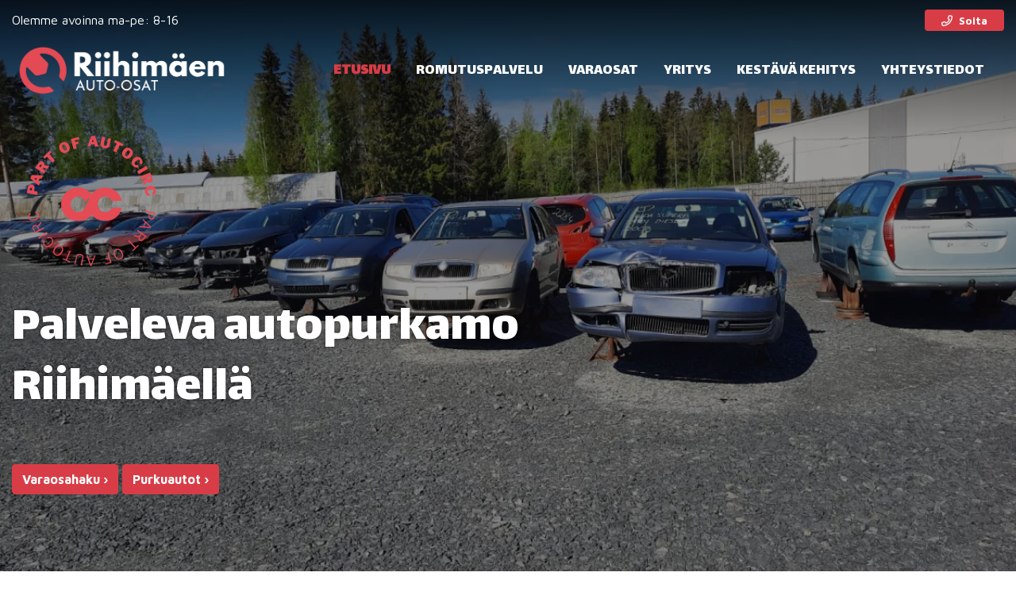

--- FILE ---
content_type: text/html; charset=UTF-8
request_url: https://www.riihimaenauto-osat.fi/etusivu
body_size: 5232
content:
<!doctype html>
<html lang="fi">
<head>
	<script src="https://app.termly.io/resource-blocker/ccc43c5a-a84b-409e-901e-696051cc5624"></script>
	<meta charset="utf-8">
	<meta name="viewport" content="width=device-width, initial-scale=1.0, maximum-scale=2.0, minimum-scale=1.0">
	<!-- <meta http-equiv="Content-Type" content="text/html; charset=UTF-8"> -->
	<!-- FAVICON -->
	
	<link crossorigin rel="preconnect" href="https://code.jquery.com">
<link crossorigin rel="preconnect" href="https://www.google.com">
<link crossorigin rel="preconnect" href="https://fonts.gstatic.com/">
	<!-- MASTER: https://tagomo-master.lianacms.com/ -->
<script defer src="https://pro.fontawesome.com/releases/v5.15.4/js/all.js" integrity="sha384-8nTbev/iV1sg3ESYOAkRPRDMDa5s0sknqroAe9z4DiM+WDr1i/VKi5xLWsn87Car" crossorigin="anonymous"></script>

<!-- Live version from master: npm run build -->
<script src="https://code.jquery.com/jquery-3.6.0.min.js" integrity="sha256-/xUj+3OJU5yExlq6GSYGSHk7tPXikynS7ogEvDej/m4=" crossorigin="anonymous"></script>
<script defer src="https://master.tagomocms.fi/media/layout/build/js/main.js?_=1769561567"></script>
<script defer src="https://www.riihimaenauto-osat.fi/media/js/custom.js?_=1769561567"></script>

	<!-- Master: https://tagomo-master.lianacms.com/ -->

<!-- Switcher styles, updated via ajax on edit mode -->


<link href="https://fonts.googleapis.com/css?family=Maven Pro:400,400italic,700,700italic" class="js-st-ajax-replace-src" data-id="font-3" rel="stylesheet">
<link href="https://fonts.googleapis.com/css?family=Lalezar:400,700" data-id="font-1" class="js-st-ajax-replace-src" rel="stylesheet">	
<link href="https://fonts.googleapis.com/css?family=Blinker:400,700" data-id="font-2" class="js-st-ajax-replace-src" rel="stylesheet">
<style class="js-st-ajax-replace-src" data-id="fontcss">
:root {
	--fontbody: "Maven Pro";
	--fontheading: "Lalezar";
	--fontheading2: "Blinker";
}
</style>
<style class="js-st-ajax-replace-src" data-id="varicss">
:root {
	--color1: #D83D47;
	--color2: #F4F2E8;
	--color3: #3B3B3B;
	--color4: #FFFFFF;
	--color5: #272727;
}
</style>

<!-- Live version from master: npm run build -->
<link rel="stylesheet" href="https://master.tagomocms.fi/media/layout/build/css/main.css?_=1769561567">
<link rel="stylesheet" href="https://master.tagomocms.fi/media/layout/build/css/print.css?_=1769561567" media="print">

<!-- Local custom css file -->
<link rel="stylesheet" href="https://www.riihimaenauto-osat.fi/media/layout/css/custom.css?_=1619078537">
	
	<title>Autopurkamo Riihimäki - Riihimäen Auto-osat</title>
	<meta name="description" content="Riihimäen Auto-osat on täydenpalvelun autopurkamo Riihimäellä. Meiltä laajan varaosavalikoiman lisäksi ajoneuvojen romutuspalvelut.">
	<meta property="og:site_name" content="Riihimäen Auto-osat">
	<meta property="og:url" content="https://www.riihimaenauto-osat.fi/etusivu">
	<meta property="og:title" content="Autopurkamo Riihimäki - Riihimäen Auto-osat">
	<meta property="og:description" content="Riihimäen Auto-osat on täydenpalvelun autopurkamo Riihimäellä. Meiltä laajan varaosavalikoiman lisäksi ajoneuvojen romutuspalvelut.">
	<link rel="canonical" href="https://www.riihimaenauto-osat.fi" />
	<meta name="keywords" content="">
	
	<meta name="twitter:title" content="Autopurkamo Riihimäki - Riihimäen Auto-osat">
	<meta name="twitter:description" content="Riihimäen Auto-osat on täydenpalvelun autopurkamo Riihimäellä. Meiltä laajan varaosavalikoiman lisäksi ajoneuvojen romutuspalvelut.">
	<meta name="twitter:url" content="https://www.riihimaenauto-osat.fi/etusivu">
	<meta name="twitter:domain" content="https://www.riihimaenauto-osat.fi">
	<link rel="stylesheet" href="https://www.riihimaenauto-osat.fi/css/custom.css">
	<meta http-equiv="Content-Type" content="text/html; charset=UTF-8" />
<link rel="canonical" href="https://www.riihimaenauto-osat.fi" />
<meta name="twitter:card" content="summary" />
<meta property="og:image" content="https://www.riihimaenauto-osat.fi/media/tiedostot/kuvituskuvat/cache/riihimaen-auto-osat_img-20220524-wa0015-600x600.jpg" />
<meta name="twitter:image" content="https://www.riihimaenauto-osat.fi/media/tiedostot/kuvituskuvat/cache/riihimaen-auto-osat_img-20220524-wa0015-600x600.jpg" />
	<meta property="og:image" content="https://www.riihimaenauto-osat.fi/media/tiedostot/kuvituskuvat/cache/istock-636043558-1200x627,q=85.jpg" />
	<!-- Global site tag (gtag.js) - Google Analytics -->
<script async src="https://www.googletagmanager.com/gtag/js?id=G-Z1C3917GP8"></script>
<script>
  window.dataLayer = window.dataLayer || [];
  function gtag(){dataLayer.push(arguments);}
  gtag('js', new Date());

  gtag('config', 'G-Z1C3917GP8');
</script>
</head>
<body
lang="fi" 
class="sivu1 nav-gradient showcase2 box2 content3 form3 button1
" 
data-switcher-classes=" nav-gradient showcase2 box2 content3 form3 button1
" data-mmenu="1200" >
<div id="js-mmenu-page">
<!-- Switcher toolbar. Gets product editor with edit mode enabled via AJAX from "Switcher Ajax"-page. -->

<header class="site-header" id="topbar">
	
	<div style="display:none;">
		<!-- mmenu -->
		
<nav class="mobile-menu" id="js-mobile-menu" role="navigation">


<ul class="ul-level-1"><li class="first current level1">
	<a href="https://www.riihimaenauto-osat.fi/etusivu" target="_top">Etusivu</a>
</li><li class="level1">
	<a href="https://www.riihimaenauto-osat.fi/romutuspalvelu" target="_top">Romutuspalvelu</a>
</li><li class="level1">
	<a href="https://www.riihimaenauto-osat.fi/varaosat" target="_top">Varaosat</a>
</li><li class="level1">
	<a href="https://www.riihimaenauto-osat.fi/yritys" target="_top">Yritys</a>
</li><li class="level1">
	<a href="https://www.riihimaenauto-osat.fi/kestava-kehitys" target="_top">Kestävä kehitys</a>
</li><li class="last level1">
	<a href="https://www.riihimaenauto-osat.fi/yhteystiedot" target="_top">Yhteystiedot</a>
</li></ul>



</nav>

	</div>

	<div class="site-header__top">
		<div class="container">
			<div class="d-flex justify-content-between align-items-center">
				<!-- TOP MENU -->
				<div class="mr-1">
					<nav>
						Olemme avoinna ma-pe: 8-16					</nav>
				</div>
				<!-- SITE SEARCH -->
				<div class="ml-1 top-buttons">
					<a href="tel:0104207010"  class="btn btn-switcher-highlight  ">

<i class="far fa-phone"></i><span class="mobile-text">Soita</span></a>				</div>
				
			</div>
		</div>
	</div>

	<div class="container site-header__bottom" id="header">
		<div class="d-flex justify-content-between align-items-center">
			<!-- COMPANY LOGO -->
			<div class="mr-1 site-header__logo">
				<a href="/">
					<img src="https://www.riihimaenauto-osat.fi/media/images/cache/logo-600x9999.png" alt="" />				</a>
			</div>
			<!-- DESKTOP MAIN-MENU -->
			<div class="ml-1">
				<nav>
					<button class="btn mobile-menu__bars js-mobile-menu__bars" id="js-mobile-menu__bars">
						<i class="far fa-bars"></i>
					</button>
					<ul class="desktop-main-menu"><li class="first current level1"><a href="https://www.riihimaenauto-osat.fi/etusivu" target="_top">Etusivu</a></li><li class="level1"><a href="https://www.riihimaenauto-osat.fi/romutuspalvelu" target="_top">Romutuspalvelu</a></li><li class="level1"><a href="https://www.riihimaenauto-osat.fi/varaosat" target="_top">Varaosat</a></li><li class="level1"><a href="https://www.riihimaenauto-osat.fi/yritys" target="_top">Yritys</a></li><li class="level1"><a href="https://www.riihimaenauto-osat.fi/kestava-kehitys" target="_top">Kestävä kehitys</a></li><li class="last level1"><a href="https://www.riihimaenauto-osat.fi/yhteystiedot" target="_top">Yhteystiedot</a></li></ul>				</nav>
			</div>
			<!--
			<div class="ml-1 nav-center__search-form-holder">
				<form class="search-form" action="https://www.riihimaenauto-osat.fi/haku">
					<div class="input-group">
						<input class="form-control" type="search" name="q" placeholder="Haku..." aria-label="Haku">
						<button class="btn" type="submit" aria-label="Hyväksy haku">
							<i class="far fa-search"></i>
						</button>
					</div>
				</form>
			</div>
			-->
		</div>
	</div>

</header>
<div id="showcase"><!-- HERO/SHOWCASE -->
<section class="content-section hero-section">
<div class="hero-slider "><div class="hero-slider__item 
height-100 


">

	

	
<img class="hero-slider__bg-image" alt="" data-object-fit="cover" src="https://www.riihimaenauto-osat.fi/media/tiedostot/kuvituskuvat/cache/riihimaen-auto-osat_img-20220524-wa0009-1200x9999,e=jpg.webp" />
	<div class="hero-slider__overlay"></div>
	

	
	<div class="container hero-slider__container">
		
			<div class="hero-slider__text-content">
			<div class="hero-slider__text-content_inner">
			
			
			
				<p><img height="200" kv_aslink="0" src="https://autopalsta-build21.tagomocms.fi/media/tiedostot/kuvituskuvat/cache/autocirc-part-200x200.png" width="200" alt=""><br />
<h2>Palveleva autopurkamo Riihimäellä</h2><br />
<a href="https://www.varaosahaku.fi/fi-fi/stock/Riihim%C3%A4en-AUTO_OSAT" class="btn btn-switcher-primary btn-switcher-highlight" rel="noopener noreferrer"  target="_blank">Varaosahaku ›</a>&nbsp;<a href="	https://www.riihimaenautoosat.fi/" class="btn btn-switcher-primary btn-switcher-secondary" rel="noopener noreferrer" target="_blank">Purkuautot ›</a></p>
			
			<p>
			
			
			
			
			
			
			</p>
			</div>
			</div>
		
	</div>

</div></div>
</section></div>

<main class="site-main">
		
	<div id="content-top" class="clearfix"><section class="content-section">
<div class="container">
<div class="boxlist">

<div class="boxlist__col ">
	<div class="boxlist-item">
		
		<a class="boxlist-item__full-link" href="https://www.riihimaenauto-osat.fi/romutuspalvelu" ></a>
		
		<div class="boxlist-item__img-holder">
			
			<img class="lazyload" alt="" data-src="/media/tiedostot/kuvituskuvat/cache/img2-400x400,e=jpg.webp" style="" />
			
		</div>
		<div class="boxlist-item__text-holder">
			
			<h2>Romutuspalvelu</h2>
			
			
			<p>Romuajoneuvojen vastaanotto, esikäsittely ja purkaminen</p>
			
			
			
			<a class="btn btn-switcher-primary" href="https://www.riihimaenauto-osat.fi/romutuspalvelu" >Lue lisää ›</a>
			
			
		</div>
	</div>
</div>
<div class="boxlist__col ">
	<div class="boxlist-item">
		
		<a class="boxlist-item__full-link" href="https://www.riihimaenauto-osat.fi/varaosat" ></a>
		
		<div class="boxlist-item__img-holder">
			
			<img class="lazyload" alt="" data-src="/media/tiedostot/kuvituskuvat/cache/img5-400x400,e=jpg.webp" style="" />
			
		</div>
		<div class="boxlist-item__text-holder">
			
			<h2>Varaosat</h2>
			
			
			<p>Käytettyjen ja uusien varaosien myynti</p>
			
			
			
			<a class="btn btn-switcher-primary" href="https://www.riihimaenauto-osat.fi/varaosat" >Lue lisää ›</a>
			
			
		</div>
	</div>
</div></div>
</div>
</section></div>	
		<div id="main-content"><section class="content-section">
<div class="container contentlist">

<div class="contentlist__item contentlist__item_img-right ">
	
	
	<div class="contentlist__item-col contentlist__item-col_img">
		<div class="contentlist__item-img-holder">
			<img class="lazyload object-fit-cover" alt="" data-object-fit="cover" data-src="/media/tiedostot/kuvituskuvat/cache/img14-600x1600,e=jpg.webp" style="object-position:center top;" />
		</div>
	</div>
	
	
	<div class="contentlist__item-col contentlist__item-col_content">
		<div class="contentlist__item-content">
		
			
			
			
			
			<h1 class="contentlist__item-title">Tervetuloa Riihimäen autopurkamolle! </h1>
			
			
			
			
			<div class="contentlist__item-editor editor">
				<h4>Riihim&auml;en Auto-osat tarjoaa laajan varaosavalikoiman lis&auml;ksi ajoneuvojen romutuspalveluita. Purkamomme sijaitsee Herajoen teollisuusalueella.</h4>

<p>Pohditko autosi romuttamista? Olet saapunut oikeaan paikkaan! <a href="https://www.riihimaenauto-osat.fi/romutuspalvelu">Romutuspalvelumme</a> on muotoiltu sinulle mahdollisimman helpoksi: tuo vain autosi meille, niin me hoidamme loput! Et tarvitse edes ajanvarausta.</p>

<p>Meill&auml; on my&ouml;s romuautojen noutopalvelu sopimuksen mukaan.&nbsp;</p>

<p>Lis&auml;ksi myynniss&auml; on laaja valikoima erilaisia <a href="https://www.varaosahaku.fi/fi-fi/stock/Riihim%C3%A4en-AUTO_OSAT" target="_blank">varaosia</a>, sek&auml; k&auml;ytettyj&auml; ett&auml; uusia. Voit tutustua valikoimaan <a href="https://www.varaosahaku.fi/fi-fi/stock/Riihim%C3%A4en-AUTO_OSAT" target="_blank">varaosahaku.fi</a>-sivustolla. Mik&auml;li et l&ouml;yd&auml; etsim&auml;&auml;si, tiedustele varaosaa suoraan meilt&auml;.&nbsp;</p>

<p>Ota yhteytt&auml; ja kysy lis&auml;&auml;, tai poikkea paikan p&auml;&auml;lle autopurkamoomme Riihim&auml;ell&auml;!&nbsp;</p>
			</div>
			

			
			
			<a class="btn btn-switcher-primary" href="https://www.riihimaenauto-osat.fi/yhteystiedot" >Ota yhteyttä ›</a>
			
			
		</div>
	</div>
</div>
<div class="contentlist__item ">
	
	
	<div class="contentlist__item-col contentlist__item-col_img">
		<div class="contentlist__item-img-holder">
			<img class="lazyload object-fit-cover" alt="" data-object-fit="cover" data-src="/media/tiedostot/kuvituskuvat/cache/img10-600x1600,e=jpg.webp" style="object-position:center top;" />
		</div>
	</div>
	
	
	<div class="contentlist__item-col contentlist__item-col_content">
		<div class="contentlist__item-content">
		
			
			
			
			
			<h2 class="contentlist__item-title">Riihimäen Auto-osat on ylpeästi osa Autocirc-konsernia</h2>
			
			
			
			
			<div class="contentlist__item-editor editor">
				<h4>Autocircin tavoitteena on rakentaa autoteollisuuden j&auml;lkimarkkinayritys, joka keskittyy t&auml;ydell&auml; syd&auml;mell&auml; kierr&auml;tykseen ja uusiok&auml;ytt&auml;miseen.</h4>

<p>Tulevaisuuden tavoitteenamme on yhdess&auml; muiden toimijoiden kanssa minimoida materiaalihukka sek&auml; tuottaa vakaa tarjonta kest&auml;ville varaosille. Riihim&auml;en Auto-osat on t&auml;rke&auml; tekij&auml; t&auml;ss&auml; kiertoliiketoimintamallissa, sill&auml; kierr&auml;tyskelpoiset osat ja materiaalit kulkevat yrityksen kautta ketjussa eteenp&auml;in.</p>

<p>Me purkamisen ja kierr&auml;tyksen parissa ty&ouml;skentelev&auml;t olemme ylpeit&auml; voidessamme edist&auml;&auml; kiertotaloutta ja kest&auml;v&auml;&auml; yhteiskuntaa. K&auml;ytetyn osan hy&ouml;dynt&auml;minen vaatii meilt&auml; 100 % v&auml;hemm&auml;n energiankulutusta ja raaka-aineita kuin uuden osan ostaminen.</p>

<p><img alt="" height="200" kv_aslink="0" src="https://www.riihimaenauto-osat.fi/media/tiedostot/kuvituskuvat/autocirc-part-200x200.png" width="200" /></p>
			</div>
			

			
			
			<a class="btn btn-switcher-primary" href="https://www.riihimaenauto-osat.fi/yhteystiedot" >Ota yhteyttä ›</a>
			
			
		</div>
	</div>
</div></div>
</section></div>
		
		
					<div id="section-quaternary" class="clearfix"><section class="content-section">
<div class="container editor-content">
<div class="row editor-content__row"><div class="col-12 editor-content__col logote">
	<div class="editor-content__item align-center">

		

		

		

		
		<div class="editor-content__item-editor editor">
			<p style="text-align: center;"><a href="https://www.varaosahaku.fi/" target="_blank"><img alt="" height="74" kv_aslink="0" src="https://www.riihimaenauto-osat.fi/media/tiedostot/kuvituskuvat/vho.png" width="136" /></a><a href="https://www.autopurkamoliitto.fi/" target="_blank"><img alt="" height="50" kv_aslink="0" src="https://www.riihimaenauto-osat.fi/media/tiedostot/kuvituskuvat/salry_web_logo-223x50.png" width="223" /></a><a href="https://autokierratys.fi/" target="_blank"><img alt="" height="48" kv_aslink="0" src="https://www.riihimaenauto-osat.fi/media/tiedostot/kuvituskuvat/uomen_autokierratys_logo.png" width="300" /></a>&nbsp;<br />
<a href="https://www.takuupurkamot.fi/etusivu.html" target="_blank"><img alt="" height="75" kv_aslink="0" src="https://www.riihimaenauto-osat.fi/media/tiedostot/kuvituskuvat/logo5-75x75.png" width="75" /></a>&nbsp;<a href="https://www.stenarecycling.fi/" target="_blank"><img alt="" height="50" kv_aslink="0" src="https://www.riihimaenauto-osat.fi/media/tiedostot/kuvituskuvat/logo4.png" width="137" /></a>&nbsp;&nbsp;<img alt="" height="33" kv_aslink="0" src="https://www.riihimaenauto-osat.fi/media/tiedostot/kuvituskuvat/autocirc_logo_rgb-146x33.png" width="146" /></p>
		</div>
		

		
		
		
	</div>
</div></div>
</div>
</section></div>	
	<div id="bottom" class="clearfix"><form action="https://www.riihimaenauto-osat.fi/etusivu" id="form-250" method="post" class="form"><input type="hidden" name="field24" value="Pika&amp;shy;yhteydenotto" /><section class="fast-form-phone">
<div class="container">
<div class="row">
<div class="form-group form-heading">
	
	<div class="form-control-static"><h2>Pika&shy;yhteydenotto</h2>
	<p>Jätä yhteystietosi, soitamme sinulle ensi tilassa!</p>
	</div>
	
</div><div class="form-group ">
	
	
	
	<label class="d-block" for="field25"></label>
	<input type="text" name="field25" id="field25" value="" maxlength="255" placeholder="Nimi" required="required" class="form-control"/>

	
	
	
</div><div class="form-group ">
	
	
	
	<label class="d-block" for="field26"></label>
	<input type="tel" name="field26" id="field26" value="" maxlength="255" placeholder="Puhelinnumero" required="required" class="form-control"/>

	
	
	
</div><div class="form-group form-submit">
	<button class="btn btn-switcher-primary" type="submit">Lähetä</button>
</div>

</div>
</div>
</section>

</form><script type="text/javascript"><!--
function setForm250() { var h = document.getElementById("form-250"); if (null == h) return; var nut = document.createElement("INPUT"); nut.setAttribute("type", "hidden"); nut.setAttribute("name", "form_section_id"); nut.setAttribute("value", "250"); h.appendChild(nut); }
document.addEventListener("DOMContentLoaded", setForm250);
// -->
</script></div>	</main>

<footer class="site-footer">
	<div class="container">

		<div class="row">
			<div class="col-12 col-lg-12">
				<div class="row">
						<!-- Logo -->
						<div class="col-12">
							<div class="site-footer__logo">
								<img src="https://www.riihimaenauto-osat.fi/media/images/cache/logof-600x9999.png" alt="" />							</div>
						</div>
					</div>
				<div class="row">
					<!-- Company info -->
					<div class="col-12 col-sm-12">
						<div class="site-footer__company-info">
	
	<p class="font-weight-bold">Riihimäen auto-osat</p>
	

	<p>
		
		Kynttilätie 2<br>
		
		11710 Riihimäki
	</p>

	<p>
	
		
		<a href="tel:010 420 7010"><i class="far fa-phone"></i> 010 420 7010</a><br>
		
		
		<a href="mailto:info@riihimaenauto-osat.fi"><i class="far fa-envelope"></i> info@riihimaenauto-osat.fi</a>
		
	</p>
	<p>
		
		Olemme avoinna ma-pe: 8-16
		
	</p>
</div>					</div>
					<!-- Footer some links -->
					<div class="col-12 col-sm-12">
						<div class="site-footer__some-links">
	

	

	

	

	
	
	
</div>					</div>
				</div>
			</div>

		</div>
		<div class="row">
			<div class="col-6 col-lg-6 registry">
<ul class="desktop-top-menu"><li class="first last level1"><a href="https://www.riihimaenauto-osat.fi/tietosuojaseloste" target="_top">Tietosuojaseloste</a></li></ul></div>
			<div class="col-6 col-lg-6 copyright"><p>&copy; Riihimäen auto-osat</p></div>
		
		</div>
	</div>
</footer>

<div id="mobile-buttons">
	<a href="tel:0104207010"  class="btn btn-switcher-highlight  ">

<i class="far fa-phone"></i><span class="mobile-text">Soita</span></a></div>
<!-- MOBILE MENU PAGE WRAP END -->
</div>

</body>
</html>

--- FILE ---
content_type: text/css;charset=UTF-8
request_url: https://www.riihimaenauto-osat.fi/css/custom.css
body_size: 1842
content:
/*OTSIKKOT & LINKIT*/
h1, h2, h3, h4, h5, h6 {
    font-weight: normal;
}
h1, h2 {
    color: var(--color1);
}
h5, h6 {
	font-family: var(--fontheading2);
	color: var(--color1) !important;
}
h1 { font-size:2rem;}
h2 { font-size:2rem;}
h3 { font-size:1.8rem;}
h4 { font-size:1.5rem;}
h5 { font-size:1.2rem;}
h6 { font-size:1rem;}

.content3 .contentlist h2 {
    font-size: 2rem;
}

a {
    color: var(--color1);
    text-decoration: none !important;
}

.sivu31 #main-menu a {
    color: var(--color1);
    text-decoration: none !important;
	font-weight:normal;
}
.sivu31 a:hover {
    color: var(--color5);
}


.content3 {
    margin-bottom: 0 !important;
}

/*MENU*/
.desktop-main-menu a {
    font-family: var(--fontheading);
    text-transform: uppercase;
	font-size: 1.2rem;
}
.desktop-main-menu li.current > a, .desktop-main-menu a:hover {
    
    color: var(--color1) !important;
}
.desktop-main-menu .sub-menu a:hover {
    color: var(--color3);
    text-decoration: none !important;
}

.noHero {
    background: var(--color3);
    padding-top: 250px;
}


/*HEADER*/
.hero-slider__overlay {
    background-color: rgba(0, 0, 0, 0.4);
}
body:not(.sivu1) .hero-slider__text-content {
    padding: 8rem 2rem 5rem 2rem;
}
.hero-slider__text-content_inner h3 {
    color: var(--color4);
}
.showcase1 .hero-slider h2, .showcase1 .hero-slider h1, .showcase2 .hero-slider h2, .showcase2 .hero-slider h1, 
.showcase1 .hero-slider h3, .showcase1 .hero-slider h4, .showcase2 .hero-slider h3, .showcase2 .hero-slider h4,
.hero-slider__text-content_inner h2, .hero-slider__text-content_inner h3 {
	text-shadow: 0 0 5px rgb(0 0 0 / 50%);
}
.site-header__top .btn {
    background: var(--color1) !important;
    padding: 0.2rem 1.3rem !important;
    color: var(--color4) !important;
    border: 0 !important;
    font-size: 0.875rem !important;
    margin-left: 0.3rem;
}
.site-header__top .btn:hover {
	background: var(--color4) !important;
	color: var(--color1) !important;
}
.hero-slider__text-content p {
    text-shadow: 0 0 3px #000;
    font-size: 1.2rem;
}
.hero-slider__text-content p a {
	text-shadow:none;
}
.sticky .site-header__logo img {
    max-height: 60px;
    max-width: 260px;
}
.nav-logocenter__gradient .site-header__logo {
    position: absolute;
    max-width: 260px;
    left: 50%;
    -webkit-transform: translateX(-50%);
    transform: translateX(-50%);
}
.site-header__logo img {
    max-height: 100px;
}
.sivu1 #showcase h2 {
    font-size: 4rem !important;
}
.site-header__bottom {
    padding-top: 1rem;
    padding-bottom: 1rem;
}
.btn-switcher-highlight {
    background-color: var(--color1);
    color: var(--color4);
    text-decoration: none !important;
}
.btn-switcher-highlight:hover, .btn-switcher-highlight:focus {
    background-color: var(--color4);
    color: var(--color5) !important;
}
.hero-slider__item .hero-slider__text-content {
    padding: 14rem 2rem 10rem 2rem;
}


/*BOXIT*/
.boxlist-item {
    text-align: center;
}
.box2 .boxlist-item__text-holder {
    padding: 3rem 1.5rem;
}

/*MAIN CONTENT*/
.contentlist .contentlist__item-content {
    background-color: var(--color2) !important;
}
.content3 {
    margin-bottom: 0;
}




/*BUTTONS*/

a.btn, .button3 .btn-switcher-primary {
    font-weight: bold !important;
}
.button1 .btn-switcher-primary, .button1 .btn-switcher-primary, 
.button3 .btn-switcher-primary, .button3 .btn-switcher-primary {
	color: var(--color4);
    border-color: var(--color1);
    background-color: var(--color1);
}
.button1 .btn-switcher-primary:hover, .button1 .btn-switcher-primary:focus, 
.button3 .btn-switcher-primary:hover, .button3 .btn-switcher-primary:focus {
    color: var(--color4) !important;
    border-color: var(--color3);
    background-color: var(--color3);
}
.button1 #section-primary .btn-switcher-primary:hover, 
.button1 #section-primary .btn-switcher-primary:focus, 
.button1 #content-top .btn-switcher-primary:hover, 
.button1 #content-top .btn-switcher-primary:focus, 
.button3 #section-primary .btn-switcher-primary:hover, 
.button3 #section-primary .btn-switcher-primary:focus, 
.button3 #content-top .btn-switcher-primary:hover, 
.button3 #content-top .btn-switcher-primary:focus {
    color: var(--color2);
    border-color: var(--color2);
    background-color: var(--color1);
}
.basic-form button.btn.btn-switcher-primary:hover {
    color: var(--color4);
    border-color: var(--color4) !important;
    background-color: var(--color5) !important;
}



/*BOTTOM*/

#bottom {
	color:var(--color4);
}
.fast-form-phone .row h2, .fast-form-email .row h2 {
    color: var(--color1);
}
#bottom button.btn.btn-switcher-primary {
    background: var(--color1);
    color: var(--color4);
    font-weight: bold;
}
button.btn.btn-switcher-primary:hover {
    color: var(--color1) !important;
    border-color: var(--color4) !important;
    background-color: var(--color4) !important;
}
.copyright {
    text-align: right;
    font-size: 0.85rem;
}


/*OTHER*/


.site-footer__some-links {
    text-align: center;
}
.site-footer__company-info {
    margin-bottom: 0 !important;
}




/*FOOTER*/
.site-footer {
    background-color: var(--color1);
    padding: 4rem 0 0 0;
	text-align:center;
}
.registry {
	text-align:left !important;
}
.site-footer__logo img {
    max-width: 265px;
}



/*MOBIILI*/


.site-header__bottom {
    background: var(--color3);
}
.mobile-menu__bars {
    color: var(--color4) !important;
}

.mm-spn.mm-spn--light {
    color: var(--color5);
    background: var(--color1);
}
.mobile-menu a {
    color: var(--color4);
    text-transform: inherit;
    font-family: var(--fontheading) !important;
}


.sivu1 #section-quaternary .content-section {
    padding: 0rem 2rem 5rem 2rem;
}
.content-section .logote img {
	margin:10px;
}

/*RESPO*/



@media (min-width: 992px) {
	.nav-logocenter .site-header__bottom {
		width: 100% !important;
		box-shadow: 0 5px 8px rgb(0 0 0 / 30%);
	}
	.nav-logocenter__gradient .site-header .sticky {
		background: var(--color3) !important;
		box-shadow: 0px 0px 20px rgb(0 0 0 / 25%);
	}
}



@media (max-width: 991.98px) {
	.basic-form {
		padding: 2rem 0;
	}
	.content3 .contentlist .contentlist__item-img-holder, .content4 .contentlist .contentlist__item-img-holder {
    	padding-bottom: 100%;
	}
	.site-header__bottom {
		padding-top: 0.5rem !important;
		padding-bottom: 0.5rem !important;
	}
}



@media (min-width: 767.98px) and (max-width: 991.98px) {
	#mobile-buttons {
		top: 15px !important;
	}
	.site-header__bottom {
		box-shadow: 0 5px 5px rgb(0 0 0 / 10%);
	}
}


@media (min-width: 768px) {
	.nav-gradient .site-header .sticky {
		background: var(--color3) !important;
		box-shadow: 0px 0px 20px rgb(0 0 0 / 30%);
		padding: 0.75rem;
	}
	.sticky .desktop-main-menu .current a, .sticky .desktop-main-menu a:hover  {
		color: var(--color1) !important;
	}
}



@media (max-width: 767.98px) {	
	body:not(.sivu1) .hero-slider__text-content {
		padding: 5rem 1rem 3rem 1rem;
	}
	.hero-slider__item .hero-slider__text-content {
		padding: 8rem 1rem 3rem 1rem;
	}
	.site-header__bottom {
		box-shadow: 0 -5px 5px rgb(0 0 0 / 10%);
	}
	
	.contentlist .contentlist__item-content {
		box-shadow: none;
	}
	.gallery-elem {
		width: 32%;
	}
	.content1 .contentlist .contentlist__item-content, .content2 .contentlist .contentlist__item-content, .content3 .contentlist .contentlist__item-content, .content4 .contentlist .contentlist__item-content, .content5 .contentlist .contentlist__item-content {
		padding: 2.5rem 1.75rem !important;
	}
	.content-section {
		padding: 2rem 1rem;
	}
	#mobile-buttons {
    	bottom: 17px;
	}
	#mobile-buttons a {
		border-radius: 50px;
		color: var(--color4);
		margin-top: 15px;
	}
	.site-footer {
		background-color: var(--color1);
		padding: 3rem 0;
	}
	h1 { font-size:2rem;}
	h2 { font-size:2rem;}
	h3 { font-size:1.8rem;}
	h4 { font-size:1.5rem;}
	h5 { font-size:1.2rem;}
	h6 { font-size:1rem;}
	
	html {
		margin-bottom: 80px;
	}
}




@media (max-width: 575.98px) {
	.site-header__logo img {
		max-height: 50px;
		margin-top: 1px;
		max-width: 225px;
	}
	#mobile-buttons a {
		border-radius: 50px;
		padding:5px 15px;
	}
	.hero-slider__item .hero-slider__text-content {
		padding: 8rem 1rem 3rem 1rem;
	}
	.hero-slider__text-content_inner .btn {
		margin-bottom: 5px;
	}
	.site-footer__logo img {
		max-width: 225px;
	}
	.nav-logocenter__gradient .site-header__logo {
		max-width: 200px;
		left: 40%;
	}
	.content1 .contentlist .contentlist__item-content, .content2 .contentlist .contentlist__item-content, .content3 .contentlist .contentlist__item-content, .content4 .contentlist .contentlist__item-content, .content5 .contentlist .contentlist__item-content {
		padding: 2.5rem 0rem !important;
	}
	.contentlist .contentlist__item-content {
		background-color: var(--color4) !important;
	}
	.sivu1 #showcase h2 {
		font-size: 2.75rem !important;
	}
	.hero-slider__text-content_inner img {
		width: 40%;
	}
	h1 { font-size:1.5rem;}
	h2 { font-size:1.5rem;}
	h3 { font-size:1.5rem;}
	h4 { font-size:1.5rem;}
	h5 { font-size:1.2rem;}
	h6 { font-size:1rem;}
	.content3 .contentlist h2 {font-size:1.5rem;}
}



@media (max-width: 400px) {
	.site-header__logo img {
		max-width: 150px;
	}
	.sticky .site-header__logo img {
		max-height: 60px;
		max-width: 170px !important;
	}
}